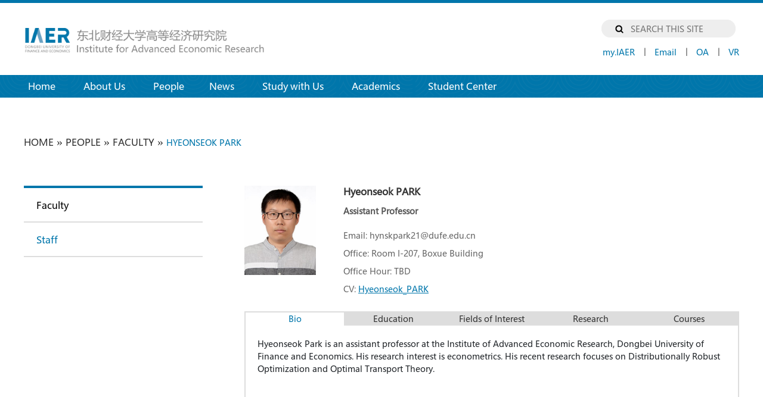

--- FILE ---
content_type: text/html; charset=utf-8
request_url: https://iaer.dufe.edu.cn/content_70665.html
body_size: 4753
content:

<!DOCTYPE html>
<html lang="en">
<head>
    <!-- Required meta tags -->
    <meta http-equiv="Content-Type" content="text/html;charset=utf-8" />
    <meta name="format-detection" content="telephone=no">
    <meta name="renderer" content="webkit" />
    <meta name="viewport" content="width=device-width, initial-scale=1, shrink-to-fit=no">
    <base href="https://iaer.dufe.edu.cn/" />
    <title>Hyeonseok PARK  --  Faculty  --  IAER_DUFE</title>
    <meta content="" name="keywords" />
    <meta content="" name="description" />
    <link href="/front/statics/css/htmlStyleV2.css" rel="stylesheet" type="text/css" />
    <link href="/front/statics/css/bootstrap-4.3.1.css" rel="stylesheet" type="text/css">
    <script src="/front/statics/js/respond.js"></script>
    <script src="/js/common.js"></script>
</head>
<body>
<header>
    <div class="container pt-4">
        <div class="row m-0">
            <a href="https://iaer.dufe.edu.cn/" class="col-xl-9 d-inline-block pt-4">
                <!--<img src="/front/statics/images/DongCaiV1/logo_B.png" class="img-fluid img-logo">-->
<img src="/front/img/new_logo.png" class="img-fluid img-logo" style="width: 416px;">
            </a>
            <!-- 搜索栏 -->
            <ul class="col-xl-3 mb-2 search-top">
                <li class="d-block mt-2 mb-0 clearfix">
                    <form id="footer_search" action="search.php?action=dblist" method="post" onsubmit="return r_submit(this);">
                        <input name="q" id="q" type="text" autocomplete="off" placeholder="SEARCH THIS SITE" value="">
                        <button type="submit" data-spm="dbutton"></button>
                    </form>
                </li>
                <li class="d-block mt-2 mb-0 clearfix0 text-right" style="font-size:0px;">
                    <a href="https://iaer.dufe.edu.cn/" style="display: inline-block;margin: 0 15px 0 0;">my.IAER</a>
                    <span class="top-meetting-line">|</span>
                    <a href="http://mail.dufe.edu.cn/" target="_blank" style="display: inline-block;margin: 0 15px 0 15px;">Email</a>
                    <span class="top-meetting-line">|</span>
                    <a href="http://oa.dufe.edu.cn/" target="_blank" style="display: inline-block;margin: 0 15px 0 15px;">OA</a>
                    <span class="top-meetting-line">|</span>
                    <a href="https://720yun.com/t/d9vkOqp9579?scene_id=55763525" target="_blank" style="display: inline-block;margin:0 0 0 15px;">VR</a>
                </li>
            </ul>
        </div>
    </div>

                                                                                                                                                                                                                                                                                                                            <div class="nav-bg bg-b border-bottom border-white mt-4">
        <div class="container">
            <!--顶部导航栏Start-->
            <nav class="navbar navbar-expand-lg navbar-light"> <a class="navbar-brand text-white" href="#"></a>
                <button class="navbar-toggler" type="button" data-toggle="collapse" data-target="#navbarSupportedContent1" aria-controls="navbarSupportedContent1" aria-expanded="false" aria-label="Toggle navigation"> <span class="navbar-toggler-icon"></span> </button>
                <div class="collapse navbar-collapse" id="navbarSupportedContent1">
                    <!--导航条内的搜索栏，移动端显示-->
                    <ul class="navbar-nav mr-auto">
                        <li class="search-inNav">
                            <form id="footer_search_m" action="search.php?action=dblist" method="post" onsubmit="return r_submit(this);">
                                <input name="q" id="q" type="text" autocomplete="off" placeholder="SEARCH THIS SITE" value="">
                                <button type="submit" data-spm="dbutton"></button>
                            </form>
                        </li>

                        <!--导航菜单-->
                        <li class="nav-item">
                            <a class="nav-link nav-link-home" href="/">Home <span class="sr-only">(current)</span></a>
                        </li>
                                                <li class="nav-item  dropdown ">
                                                        <a class="nav-link dropdown-toggle px-4"  id="navbarDropdown1" role="button" data-toggle="dropdown" aria-haspopup="true" aria-expanded="false">About Us</a>
                            <div class="dropdown-menu mt-0 bg-b-0" aria-labelledby="navbarDropdown1">
                                                                <a class="dropdown-item px-0 py-2 mr-3 mb-2" href="content_52212.html" >Letter from the Director</a>
                                                                <a class="dropdown-item px-0 py-2 mr-3 mb-2" href="content_52213.html" >Job Openings</a>
                                                                <a class="dropdown-item px-0 py-2 mr-3 mb-2" href="content_52214.html" >Contact Us</a>
                                                            </div>
                                                    </li>
                                                <li class="nav-item  dropdown ">
                                                        <a class="nav-link dropdown-toggle px-4"  id="navbarDropdown4" role="button" data-toggle="dropdown" aria-haspopup="true" aria-expanded="false">People</a>
                            <div class="dropdown-menu mt-0 bg-b-0" aria-labelledby="navbarDropdown4">
                                                                <a class="dropdown-item px-0 py-2 mr-3 mb-2" href="people/faculty/" >Faculty</a>
                                                                <a class="dropdown-item px-0 py-2 mr-3 mb-2" href="people/staff/" >Staff</a>
                                                            </div>
                                                    </li>
                                                <li class="nav-item ">
                                                        <a class="nav-link px-4" href="news/" >News</a>
                                                    </li>
                                                <li class="nav-item  dropdown ">
                                                        <a class="nav-link dropdown-toggle px-4"  id="navbarDropdown4" role="button" data-toggle="dropdown" aria-haspopup="true" aria-expanded="false">Study with Us</a>
                            <div class="dropdown-menu mt-0 bg-b-0" aria-labelledby="navbarDropdown4">
                                                                <a class="dropdown-item px-0 py-2 mr-3 mb-2" href="graduate_program/combined_master_phd_program/" >Combined Master/Ph.D. Program</a>
                                                                <a class="dropdown-item px-0 py-2 mr-3 mb-2" href="graduate_program/undergraduate_program/" >Honors Program in Economics</a>
                                                            </div>
                                                    </li>
                                                <li class="nav-item  dropdown ">
                                                        <a class="nav-link dropdown-toggle px-4"  id="navbarDropdown3" role="button" data-toggle="dropdown" aria-haspopup="true" aria-expanded="false">Academics</a>
                            <div class="dropdown-menu mt-0 bg-b-0" aria-labelledby="navbarDropdown3">
                                                                <a class="dropdown-item px-0 py-2 mr-3 mb-2" href="academics/conferences/" >Conferences</a>
                                                                <a class="dropdown-item px-0 py-2 mr-3 mb-2" href="academics/workshops/" >Workshops</a>
                                                                <a class="dropdown-item px-0 py-2 mr-3 mb-2" href="academics/seminars/" >Seminars</a>
                                                                <a class="dropdown-item px-0 py-2 mr-3 mb-2" href="academics/short_courses/" >Short Courses</a>
                                                                <a class="dropdown-item px-0 py-2 mr-3 mb-2" href="academics/SS/" >Summer Schools</a>
                                                                <a class="dropdown-item px-0 py-2 mr-3 mb-2" href="academics/publications/" >Publications</a>
                                                                <a class="dropdown-item px-0 py-2 mr-3 mb-2" href="academics/working_papers/" >Working Papers</a>
                                                                <a class="dropdown-item px-0 py-2 mr-3 mb-2" href="academics/xssy/" >线上书院</a>
                                                            </div>
                                                    </li>
                                                <li class="nav-item  dropdown ">
                                                        <a class="nav-link dropdown-toggle px-4"  id="navbarDropdown9" role="button" data-toggle="dropdown" aria-haspopup="true" aria-expanded="false">Student Center</a>
                            <div class="dropdown-menu mt-0 bg-b-0" aria-labelledby="navbarDropdown9">
                                                                <a class="dropdown-item px-0 py-2 mr-3 mb-2" href="student_center/xshd/" >学生活动</a>
                                                                <a class="dropdown-item px-0 py-2 mr-3 mb-2" href="student_center/gzzd/" >规章制度</a>
                                                                <a class="dropdown-item px-0 py-2 mr-3 mb-2" href="student_center/yjsst/" >研究生社团</a>
                                                                <a class="dropdown-item px-0 py-2 mr-3 mb-2" href="student_center/xzzx/" >下载中心</a>
                                                            </div>
                                                    </li>
                                                <li class="otherA-inNav">
                            <div class="mx-0 px-0 row">
                                <a href="https://iaer.dufe.edu.cn/" class="col-3 d-inline-block px-0 py-3 m-0 text-center text-white border-white border-right">my.IAER</a>
                                <a href="http://mail.dufe.edu.cn/" class="col-3 d-inline-block px-0 py-3 m-0 text-center text-white border-white border-right">Email</a>
                                <a href="http://oa.dufe.edu.cn/" class="col-3 d-inline-block px-0 py-3 m-0 text-center text-white border-white border-right">OA</a>
                                <a href="https://720yun.com/t/d9vkOqp9579?scene_id=55763525" class="col-3 d-inline-block px-0 py-3 m-0 text-center text-white">VR</a>
                            </div>
                        </li>
                    </ul>
                </div>
            </nav>
            <!--顶部导航栏End-->
        </div>
    </div>
</header>
<div id="gotop">
    <i class="fa fa-chevron-up"></i>
</div><main class="container">

    
<nav aria-label="breadcrumb" class="guide">
    <ol class="breadcrumb">
        <li class="breadcrumb-item">
            <a href="https://iaer.dufe.edu.cn/">HOME</a>
        </li>
        <div class="guide-raquo">&nbsp;&raquo;&nbsp;</div>
                        <li class="breadcrumb-item">
            <a href="people/">People</a>
        </li>
                <div class="guide-raquo">&nbsp;&raquo;&nbsp;</div>
                                        <li class="breadcrumb-item">
            <a href="people/faculty/">Faculty</a>
        </li>
                                        <div class="guide-raquo">&nbsp;&raquo;&nbsp;</div>
        <li class="breadcrumb-item active wp-none">
            <span>Hyeonseok PARK</span>
        </li>
            </ol>
</nav>    <!--页面主体-->
    <div class="cont-box row m-0">
        <!--左侧菜单-->
        
<!--左侧菜单-->










    
                                                                        
    
                                                                        
    <div class="left-list col-xl-3">
    <ul>
                                    <li>
                    <a href="people/faculty/" >Faculty</a>
                </li>
                                                <li>
                    <a href="people/staff/"  class="act" >Staff</a>
                </li>
                        </ul>
</div>        <!--右侧内容-->

        <div class="right-box col-xl-9">
            <div class="CV-box p-0 m-0">
                                <img src="/upload/2022/1216/20221216032835594.jpg" alt="">
                                                <span class="CV-name">Hyeonseok PARK</span>
                                                <span class="CV-science">Assistant Professor</span>
                                                <a href="mailto:hynskpark21@dufe.edu.cn" class="CI-info" target="_blank">Email:
                    hynskpark21@dufe.edu.cn</a>
                                                <span class="CI-info">Office: Room I-207, Boxue Building</span>
                                                <span class="CI-info">Office Hour: TBD</span>
                                                                <span class="CI-info">CV: <a href="file/cbbfd3ac-df01-11f0-8b6b-005056a49984/Park_cv_November_2025.pdf" target="_blank"
                                             style="display: inline-block;font-size:14px;color: #0076ab;text-decoration:underline;"> Hyeonseok_PARK</a></span>
                            </div>

            <div class="CV-box">
                <ul class="Tab-tit">
                    <li id="a1" onclick="setTab('a',1,5)" class="act">Bio</li>
                    <li id="a2" onclick="setTab('a',2,5)">Education</li>
                    <li id="a3" onclick="setTab('a',3,5)">Fields of Interest</li>
                    <li id="a4" onclick="setTab('a',4,5)">Research</li>
                    <li id="a5" onclick="setTab('a',5,5)">Courses</li>
                </ul>
                <ul class="Tab-cont">
                    <li id="con_a_1">
                        <p style="line-height: 1.75em;"><span
                                style="font-family: Microsoft YaHei; font-size: 14px;"></span></p>
                        <p style="line-height: 1.75em;"><span style="font-family: Microsoft YaHei; font-size: 14px;">
                            <p>Hyeonseok Park is an assistant professor at the Institute of Advanced Economic Research, Dongbei University of Finance and Economics. His research interest is econometrics. His recent research focuses on Distributionally Robust Optimization and Optimal Transport Theory.</p>                        </span>
                        </p>
                        <p style="margin: 0px;"><span
                                style="margin: 0px; font-family: 宋体; font-size: 10.5pt;"></span><br/></p>
                        <p style="line-height: 1.75em;"><br/></p></li>


                    <li id="con_a_2" style="display: none;">
                        <p style="line-height: 1.75em;"><span style="font-family: Microsoft YaHei; font-size: 14px;">
                             <p style="line-height: 1.75em;"><span style="color: rgb(0, 0, 0); font-family: arial, helvetica, sans-serif; font-size: 14px;">Ph.D., Economics, University of Washington, USA, 2016 - 2022 <br/>M.A., Economics, University of Korea, Republic of Korea, 2013 - 2016 <br/>B.A., Economics, University of Korea, Republic of Korea, 2006 - 2013</span><span style=";font-size:15px;font-family:CMR10;color:rgb(0,0,0)"> </span></p>                        </span>
                        </p></li>


                    <li id="con_a_3" style="display: none;">
                        <p><span style="font-family: Microsoft YaHei; font-size: 14px;">
                             <p style="line-height: 1.75em;"><span style="font-family: arial, helvetica, sans-serif; font-size: 16px;"><span style="font-family: arial, helvetica, sans-serif; color: rgb(0, 0, 0);">Econometric Theory, Time Series Econometrics, Optimal Transport, and High-dimensional Econometrics, </span><span style="font-family: arial, helvetica, sans-serif; color: rgb(0, 0, 0);">and Distributionally Robust Optimization</span></span></p>                        </span>
                        </p></li>


                    <li id="con_a_4" style="display: none;">
                        <p style="line-height: 1.75em;">
                              <span style="font-family: &quot;Microsoft YaHei&quot;; font-size: 14px;">
                            <p><span style="font-size: 16px;"><strong><span style="font-family: 微软雅黑, &quot;Microsoft YaHei&quot;;">Papers</span></strong></span><span style="font-family: 微软雅黑, &quot;Microsoft YaHei&quot;; font-size: 14px;"><br/></span></p><p><span style="font-family: 微软雅黑, &quot;Microsoft YaHei&quot;; font-size: 14px;">1. &quot;Quantifying Distributional Model Risk in Marginal Problems via Optimal Transport,&quot; with Yanqin Fan and Gaoqian Xu, 2025,&nbsp;<em>Mathematics of Operations Researc</em><em>h</em></span></p><p><span style="font-family: 微软雅黑, &quot;Microsoft YaHei&quot;; font-size: 14px;">2. &quot;Estimation and Inference on Granger Causality in a Latent High-dimensional Gaussian Vector Autoregressive Model,&quot; with Yanqin Fan and Fang Han, 2023, <em>Journal of Econometrics</em></span></p>                            </span>
                        </p>
                        <p><br/></p></li>


                    <li id="con_a_5" style="display: none;">
                        <p style="line-height: 1.75em;">
                            <span style="font-family: &quot;Microsoft YaHei&quot;; font-size: 14px;">
                                                             </span>
                        </p></li>
                </ul>

                <script>
                    function setTab(name, cursel, n) {
                        for (i = 1; i <= n; i++) {
                            var menu = document.getElementById(name + i);
                            var con = document.getElementById("con_" + name + "_" + i);
                            menu.className = i == cursel ? "act" : "";
                            con.style.display = i == cursel ? "block" : "none";
                        }
                    }
                </script>
            </div>

        </div>
    </div>
</main>
<!-- 页脚部分 -->
<!-- 页脚部分 -->
<footer>
    <div class="container foot-box">
        <div class="row p-0 m-0">
            <div class="col-xl-auto m-auto text-center">
                <img src="/front/statics/images/DongCaiV1/logo_f.png" alt="foot_logo" class="foot-Logo img-fluid">
            </div>
            <div class="col-xl-10">
                <div class="foot-info">
                    <p style="line-height: normal;">
                        <span style="color: rgb(255, 255, 255); font-size: 12px;">Tel：+86-411-84713552 &nbsp; &nbsp;&nbsp;&nbsp;</span>
                    </p>
                    <p style="line-height: normal;">
                        <span style="color: rgb(255, 255, 255); font-size: 12px;">Fax：+86-411-84713552&nbsp;</span>
                    </p>
                    <p style="line-height: normal;">
                        <span style="color: rgb(255, 255, 255); font-size: 12px;">Email：iaer@dufe.edu.cn&nbsp;</span>
                    </p>
                    <p style="line-height: normal;">
                        <span style="color: rgb(255, 255, 255); font-size: 12px;">Address：217 Jianshan Street, Dalian, Liaoning 116025, the People&#39;s Republic of China &nbsp;</span>
                    </p>
                    <p style="line-height: normal;">
                        <span style="color: rgb(255, 255, 255); font-size: 12px;">Copyright © 2019 Institute for Advanced Economic Research, Dongbei University of Finance &amp; Economics</span>
                    </p>
<p style="font-size: 12px;"><img style="float: unset;width: unset;" src="/front/img/wzsm_footer.png"/>
    <a href="https://www.dufe.edu.cn/wzsm/" style="color: #FFFFFF; text-decoration: none;font-size: 12px;" target="_blank">网站声明</a>
 <a  style="color: #FFFFFF; text-decoration: none;font-size: 12px;">&emsp;|&emsp;</a>
        东北财经大学网络不良信息举报电话：<a href="tel:0411-84710133" style="color: #FFFFFF; text-decoration: none;font-size: 12px;">0411-84710133</a>  举报邮箱：<a href="mailto:advice@dufe.edu.cn" style="color: #FFFFFF; text-decoration: none;font-size: 12px;">advice@dufe.edu.cn</a>

</p>
                </div>
            </div>
        </div>
    </div>
    <div class="bk"></div>
</footer>
<script src="/front/statics/js/jquery-3.3.1.min.js"></script>
<script src="/front/statics/js/popper.min.js"></script>
<script src="/front/statics/js/bootstrap-4.3.1.js"></script>
<script type="text/javascript">
    document.onreadystatechange = function () { document.documentElement.scrollLeft = (document.documentElement.scrollWidth - document.documentElement.offsetWidth) / 2; };
</script>
<script type="text/javascript">
    $(function () {
        // 保存gotop按钮
        var gotop = $("#gotop");
        // 检测滚动条位置，高于600回顶部按钮显示
        $(window).scroll(function () {
            console.log($(window).scrollTop());
            if ($(window).scrollTop() > 600) {
                gotop.fadeIn(1000);
            }
            else {
                gotop.fadeOut(1000);
            }
        });
        // gotop按钮点击，圆滑回到顶部 scrollTop: 0表示到滚动条的0，800(ms)表示用时。
        gotop.click(function () {
            $('body,html').animate({ scrollTop: 0 }, 800);18   });
    });
</script>
</body>
</html>

--- FILE ---
content_type: text/css
request_url: https://iaer.dufe.edu.cn/front/statics/css/htmlStyleV2.css
body_size: 6411
content:
@charset "utf-8";
/* CSS Document */

/* 模块化html5标签 */
header,nav,section,figure,figcaption,footer,vedio,article{display:block;}

/*!*声明 WebFont*!*/
@font-face {
    font-family: 'Microsoft YaHei';
    src: url('../font/Microsoft YaHei.eot');
    src:
            url('../font/Microsoft YaHei.eot?#font-spider') format('embedded-opentype'),
            url('../font/Microsoft YaHei.woff2') format('woff2'),
            url('../font/Microsoft YaHei.woff') format('woff'),
            url('../font/Microsoft YaHei.ttf') format('truetype'),
            url('../font/Microsoft YaHei.svg') format('svg');
    font-weight: normal;
    font-style: normal;
}

/*!* 声明雅黑字体 *!*/
/*@font-face {*/
    /*font-family: "Microsoft YaHei";*/
    /*src: url("../fonts/Microsoft YaHei.woff2") format("woff2"),*/
    /*url("../fonts/Microsoft YaHei.woff") format("woff"),*/
    /*url("../fonts/Microsoft YaHei.eot") format("embedded-opentype"),*/
    /*url("../fonts/Microsoft YaHei.svg") format("svg"),*/
    /*url("../fonts/Microsoft YaHei.otf") format("opentype");*/
/*}*/

/* 声明思源字体 */
/*思源黑体Bold*/
@font-face {
    font-family: 'Source Han Sans CN Bold';
    src: url('../fonts/SourceHanSansCN-Bold.eot');
    src: url('../fonts/SourceHanSansCN-Bold.eot?#iefix') format('embedded-opentype'),

    url('../fonts/SourceHanSansCN-Bold.svg#pingfang') format('svg');
    font-weight: normal;
    font-style: normal;
}
/*思源黑体Medium*/
@font-face {
    font-family: 'Source Han Sans CN Medium';
    src: url('../fonts/SourceHanSansCN-Medium.eot');
    src: url('../fonts/SourceHanSansCN-Medium.eot?#iefix') format('embedded-opentype'),

    url('../fonts/SourceHanSansCN-Medium.svg#pingfang') format('svg');
    font-weight: normal;
    font-style: normal;
}
/*思源黑体Normal*/
@font-face {
    font-family: 'Source Han Sans CN Normal';
    src: url('../fonts/SourceHanSansCN-Normal.eot');
    src: url('../fonts/SourceHanSansCN-Normal.eot?#iefix') format('embedded-opentype'),

    url('../fonts/SourceHanSansCN-Normal.svg#pingfang') format('svg');
    font-weight: normal;
    font-style: normal;
}
/*思源宋体Heavy*/
@font-face {
    font-family: 'Source Han Serif SC Heavy';
    src: url('../fonts/SourceHanSerifCN-Heavy.eot');
    src: url('../fonts/SourceHanSerifCN-Heavy.eot?#iefix') format('embedded-opentype'),

    url('../fonts/SourceHanSerifCN-Heavy.svg#pingfang') format('svg');
    font-weight: normal;
    font-style: normal;
}
/*思源宋体SemiBold*/
@font-face {
    font-family: 'Source Han Serif SC SemiBold';
    src: url('../fonts/SourceHanSerifCN-SemiBold.eot');
    src: url('../fonts/SourceHanSerifCN-SemiBold.eot?#iefix') format('embedded-opentype'),

    url('../fonts/SourceHanSerifCN-SemiBold.svg#pingfang') format('svg');
    font-weight: normal;
    font-style: normal;
}

/* 初始化标签 */
*{margin:0;padding:0;font-family: 微软雅黑, "Microsoft YaHei" !important;font-size: 14px; word-wrap:break-word !important;word-break:normal !important;
	-moz-hyphens: none;-ms-hyphens: none;-webkit-hyphens: none;letter-spacing: 0px; hyphens: none !important;}
a{text-decoration:none;font-color:#444;font-size:14px;font-family: 微软雅黑, "Microsoft YaHei";}
a:hover{text-decoration:none;font-color:#0076ab;}
ul li{list-style:none;}
ol.list-paddingleft-2{padding:0px 18px 0 20px;}
ol.list-paddingleft-2 li{list-style-type: decimal;clear: both;}
table{border-collapse: collapse;}
table td{max-width: 90vw;}
img{object-fit: fill;}

.bg-e{background-color:#F9F9F9;}
.bg-f{background-color:#eeeeee;}
.bg-b{background-color:#0076ab;}
.bg-b-0{background-color: #1f577c !important;}
.ft-w{color:#fff;}
.ft_b{color:#0076ab;}

.fs-16{font-size: 16px;}
/*
常用颜色代码：淡蓝：#3B6CAA  深蓝：#265F8B  深灰：#808080 搜索栏背景灰：#EEEEEE 背景浅灰：#F9F9F9
主色：#0076ab   分割线：#ddddd   背景浅灰色：#f9f9f9
 */



/* 页面顶部 */
header{background-size:100% 100%;width:100%;margin:0 auto;border-top: 0.35rem solid #0076ab; }

/*响应式设置*/
@media (max-width: 991px) {
	/*公共设置*/
	.row,.guide{padding:0 0.8rem;}
	#pages{padding-top:1rem;}
	p{line-height:1.6rem !important;}
	
	/*导航*/
	.nav-bg{background:#0076ab url(../images/DongCaiV1/bg_line.png)}
	.navbar-brand{display: block;padding-left:2rem;}
	.nav-item .nav-link-home{padding-top:1.5rem;padding-bottom:0.7rem;padding-left:1.5rem !important;padding-right: 3rem !important;}
	.nav-item .nav-link{padding-top:1.5rem;border-bottom: 1px solid #fff;}
	.dropdown-toggle::after{content: "";}
	.dropdown .dropdown-menu{padding:0 1rem 0 2rem;}
	.dropdown .dropdown-menu .dropdown-item{margin-top: 1.2rem;}
	.search-top,.index-News-list-PC{display: none;}
	.search-inNav,.otherA-inNav,.index-News-list-WP{display: block;}
	.search-inNav{text-align: center;}
	.search-inNav>#footer_search{float:none;height:2.2rem;margin:1.5rem auto 0; background:url(../images/DongCaiV1/serachBG.png) no-repeat;position:relative;text-align: left;}
	
	/*轮播图*/
	#carouselExampleIndicators1{margin-bottom: 2rem !important;}
	.carousel-item .top-img{width:100vw;height:40vw;}
	.carousel .carousel-indicators li{width:2.5vw;height:2vw;margin-left:2vw;margin-right:2vw;}
	.index-News-list-WP .carousel-indicators li{background-color:#0076ab;}
	.carousel .carousel-control-prev,.carousel .carousel-control-next{width:5%;}

	.wel h1{font-size:22px;}
	.wel p{line-height: 1.8rem;text-align: justify;}

	/*移动端新闻轮播*/
	.index-News-list-WP{min-height:28rem;padding:0rem 0 1rem;border:2px solid #0076ab;}
	.index-News-list-WP .carousel-item .news-carousel-caption {position: relative; right:inherit;bottom: -1rem;left: 0;padding:0;color: #333;text-align: center;}
	.index-News-list-WP .carousel-item .news-carousel-caption span {font-family: 微软雅黑, "Microsoft YaHei";}
	.index-News-list-WP .carousel-item .news-carousel-caption p {text-indent: 2rem;margin-bottom: 1rem;}
	.index-News-list-WP .carousel-control-prev,.index-News-list-WP  .carousel-control-next{width:5%;}
    .index-News-list-WP .carousel-indicators{bottom:-3%;}

	.index-news .news-title{font-size:22px;}
    .index-news .news-more{margin-right:1rem;}
	
	
	/*右侧栏目容器处理*/
	.index-right-box{margin-left:0rem;padding:1rem 1.5rem;margin-bottom: 2rem;}
	.index-right-box .Events-little{margin-bottom: 1rem;font-size:22px;}
	.index-right-box .Events-list{height:6.5rem;}
	.index-right-box .more-Events{float:right;}
	
	#box1{right:-10vw;}
	#box1 img{width:200px;}
	/*页脚*/
	footer{padding:1rem 0 0.5rem;}
	footer .foot-box .foot-Logo{width:80px;height:80px;}
	
	/*路标*/
	.guide{color:#333;margin:1rem auto;}
	.guide >ol>.guide-end{display: none;}
    .breadcrumb .wp-none{display: none;}

	/*教师列表页模块*/
	.container .cont-box{flex-wrap: wrap-reverse;}
	.cont-box .right-box>ul li{padding:1.2rem 0.3rem;}
	.cont-box .right-box>ul li img{margin-right:1rem;}
	
	/*教师内容页模块*/
	.cont-box .right-box .CV-box .CI-info{width:100%;}
	.cont-box .right-box .CV-box>img{margin:0 auto 1rem;/* position: relative;left: 50%;margin-left: -60px; */}
	.cont-box .right-box .CV-box .CV-name{display:inline-block;font-size:16px;font-weight:bolder;color:#333;line-height:20px;letter-spacing: 0px;/* text-align:center; */width:100%;}
	.cont-box .right-box .CV-box .CV-science{display:inline-block;font-size:14px;font-weight:bolder;color: #555;line-height:26px;/* text-align:center; */width:100%;margin-bottom:10px;}
	
	/*新闻列表页右侧*/
	.cont-box .events-right-box ul li{padding: 0;}
	.cont-box .events-right-box ul li .events-lists{padding:0.5rem 0rem;}
	.cont-box .events-right-box p{margin-bottom: 0;}
	
	/*活动会议内容页*/
	.events-title-inWap{display: block;margin:2rem 1rem;font-size: 16px;font-weight: 600;}
	.cont-box-events .events-left-list{margin-bottom:2rem;}
	.cont-box-events .events-left-list>ul{display: -webkit-box;overflow-x: scroll;-webkit-overflow-scrolling: touch;}
	.cont-box-events .events-left-list>ul > li{padding:1rem 0;margin:0 0.5rem;border: none;}
	.cont-box-events .events-cont-right-box li p img{display: block;}

    /*Working Papers页*/
    .cont-box .papers-right-box ul li{padding:0px;}

    /*单页staff设置*/
	.staff-photo{padding:14px 0 14px 0.5rem;word-break: break-all;}
    .cont-box .papers-right-box ul li a{margin-bottom:1.5rem;}
}
@media (min-width: 992px) {
	#pages{padding: 56px 0 0px;}
	
	/*导航*/
	.nav-bg{background:#0076ab url(../images/DongCaiV1/bg_line_l.png)}
	.navbar-brand,.otherA-inNav,.search-inNav,.index-News-list-WP{display: none;}
	.nav-link-home{padding-right: 1.5rem !important;}
	.dropdown:hover>.dropdown-menu .dropdown-item{width:20rem;display: block;padding:0.3rem 1.5rem;font-size:16px;}
	.navbar-nav .nav-item .dropdown-toggle:hover{background-color: #1f577c !important;color:#808080;}
	.search-top{display:block;}
	.dropdown{border-left:5px solid #0076ab;box-sizing: border-box;}
	.dropdown:hover{border-left:5px solid #fff;box-sizing: border-box;}
	.dropdown:hover>.dropdown-menu{border-left:5px solid #fff;display: block;}
	.dropdown>.dropdown-toggle:active{pointer-events: none;}

	/*轮播图*/
	.carousel-item img{width:1200px;height:480px;}
	#carouselExampleIndicators1{margin-bottom: 3rem !important;}
	#carouselExampleIndicators1 .carousel-indicators{bottom:0;}
	#carouselExampleIndicators1 .carousel-indicators li{width:7rem;height:0.5rem;margin-left:5px;margin-right:5px;}
	
	/*首页新闻推荐位*/
	.index-m{padding-top: 1.5rem !important;margin-top: 3rem !important;margin-bottom: 0rem !important;}
	.wel h1{margin-bottom:20px;font-size:32px;}
	.wel p{line-height: 2.5rem;text-align: justify;}
	.index-news .news-title{font-size:32px;}

	/*右侧栏目容器处理*/
	.index-right-box{padding: 1.5rem;margin-bottom: 3rem;}
	.index-right-box .Events-little{margin-bottom:1.8rem;font-size:26px;}
	.index-right-box .Events-list{height:8rem;}
	.index-right-box .more-Events{float:left;}
	.index-right-box,.index-right-weChat{margin-left:4.5rem;}
	#box1{bottom:32px;left:-28px;}
	#box1 img{width:89px;}
	/*页脚*/
	footer{padding:1rem 0;}
	footer .foot-box .foot-Logo{width:112px;height:112px;}
	
	/*路标*/
	.guide{color:#333;margin:51px auto;}
	
	/*教师列表页右侧*/
	.cont-box .right-box,.cont-box .events-right-box,.cont-box .papers-right-box{padding-left:5rem;min-height:300px;}
	.cont-box .right-box>ul li{padding:1.2rem 2.5rem;}
	.cont-box .right-box>ul li img{margin-right:46px;}
	
	/*教师内容页模块*/
	.cont-box .right-box .CV-box{margin-bottom:62px;font-size: 20px;}
	.cont-box .right-box .CV-box .CI-info{width:650px;}
	.cont-box .right-box .CV-box>img{margin-right:46px;margin-bottom:45px;float:left;}
	.cont-box .right-box .CV-box .CV-name{display:block;font-size:16px;font-weight:bolder;color:#333;margin-bottom:10px;line-height:20px;letter-spacing: 0px;}
	.cont-box .right-box .CV-box .CV-science{display:block;font-size:14px;font-weight:bolder;color: #555;line-height:26px;text-align:left;margin-bottom:10px;}
	
	/*新闻列表页右侧*/
	.cont-box .events-right-box ul li{padding: 20px 0;}
	.cont-box .events-right-box ul li .events-lists{padding:15px 0 15px 3rem;}
	
	/*活动会议内容页*/
	.events-title-inWap{display: none;}
	.cont-box-events .events-left-list{margin-bottom:60px;}
	.cont-box-events .events-left-list>ul > li{padding:20px 0 20px;margin:0 auto;border-bottom:1px solid #eee;}
	.cont-box-events .events-cont-right-box{padding-left:2rem;}

    /*Working Papers页*/
    .cont-box .papers-right-box ul li{padding:0px 0 20px;}

    /*单页staff设置*/
    .staff-photo{width:120px;padding:14px 20px 14px 30px;word-break: break-all;}
	
}

.top-meetting-line{display:inline-block;font-size: 12px;line-height: 20px;color:#777;font-weight:600;position:relative;bottom:0.12rem;}

/*顶部导航*/
.navbar-nav .nav-item .nav-link{font-size:16px;color:#fff;}
.navbar-nav .nav-item .nav-link:hover{color: #808080;}
.dropdown .dropdown-menu .dropdown-item{margin-left:1.56rem;border-bottom: 1px solid #fff;}
/*.dropdown .dropdown-menu{*/
	/*height: 0;*/
	/*transition-duration: .2s;*/
	/*-moz-transition-duration: .2s; !* Firefox 4 *!*/
	/*-webkit-transition-duration: .2s; !* Safari 和 Chrome *!*/
	/*-o-transition-duration: .2s; !* Opera *!*/
	/*-webkit-transition: height .2s ease;*/
	/*-moz-transition: height .2s ease;*/
	/*-ms-transition: height .2s ease;*/
	/*-o-transition: height .2s ease;*/
	/*transition: height .2s ease;*/
/*}*/
/*.dropdown:hover .dropdown-menu{height:auto;}*/
.dropdown-item{color:#fff;}

/* 搜索栏和按钮 */
#footer_search{width:16.5rem;float: right;background:url(../images/DongCaiV1/serachBG.png) no-repeat;display: block;position:relative;}
#footer_search > #q{position: absolute; right:0; top:0;height: 2.3rem;width:13rem;outline: 0 none;color: #333;font-size: 14px;
                    border: 0 none;background-color: rgba(0,0,0,0);filter:Alpha(opacity=0);*zoom:1;}
#footer_search > button{background:url(../images/DongCaiV1/searchU.png) no-repeat center center;width:2.3rem;height:2.3rem;padding:0;margin:0 1rem;outline: 0;cursor: pointer;border: 0 none;}

/*#logo_Branch{margin:1.5% 0;float: left;}*/

.top-meetting{float: right;display:inline-block;width:225px;height:20px;text-align: center;font-size: 16px;padding-top:12px;color:#0076ab;position:relative;}
.top-meetting .top-meetting-line{display:inline-block;font-size: 12px;line-height: 20px;color:#777;font-weight:600;position:absolute;bottom:0;}
.top-meetting a{color:#0076ab;}


/* 返回顶部按钮 */
#gotop {position: fixed;right: 10px;bottom: 12%;z-index: 999;display: none;width: 44px;height: 70px;background:url(../images/DLTGv1/toTop.png) no-repeat;cursor: pointer;opacity: 0.6;}
#gotop:hover {}

/* bootstrap 轮播图淡入淡出 */
#carouselExampleIndicators1 .carousel-inner .carousel-item {
    -webkit-transform: translateX(0);
    transform: translateX(0);
    transition-property: opacity;
}
#carouselExampleIndicators1 .carousel-inner .carousel-item,
#carouselExampleIndicators1 .carousel-inner .active.carousel-item-left,
#carouselExampleIndicators1 .carousel-inner .active.carousel-item-right {
    opacity: 0;
}
#carouselExampleIndicators1 .carousel-inner .active,
#carouselExampleIndicators1 .carousel-inner .carousel-item-next.carousel-item-left,
#carouselExampleIndicators1 .carousel-inner .carousel-item-prev.carousel-item-right {
    opacity: 1;
}


/* 首页左侧栏目 */

.wel{font-size:14px;color:#000000;line-height:36px;word-wrap: break-word;}
.wel h1{color:#0076ab;font-weight:bold;}

.index-news{}
.index-news .news-title{color:#0076ab;font-weight:bold;}
.index-news ul>li{border-top:1px solid #ddd;}

.index-news ul>li .news-info .news-cont-tit{display:block;font-size:16px;color:#000000;line-height:30px;word-wrap: break-word;}
.index-news ul>li .news-info .news-cont-update{display:block;font-style:italic;font-size:14px;color:#ccc;line-height:30px;}
.index-news ul>li .news-info .news-cont{display:block;color:#777;line-height:24px;}
.index-news .news-more{float:right;width:11rem;padding:15px 0 13px;text-align:center;border:2px solid #ddd;font-size:14px;color:#000;}
.index-news .news-more:hover{color:#0076ab;background-color:#eeeeee;text-decoration: none;}
/* 首页右侧栏目 */
.index-right-box{font-family: "Microsoft YaHei";background-color: #eee;border-top: 5px solid #0076ab;}
.index-right-box .Events-little{color:#0076ab;font-weight:bold;}
.index-right-box .Events-list{display:block;font-size:18px;color:#000000;line-height:26px;position: relative;}
.index-right-box .Events-list .Events-list-fig{width:79%;max-height:80px;position: absolute;right:0;margin: auto;top:50%; transform:translate(0%,-50%);}
.index-right-box .Events-list .Events-list-fig .Events-list-title{font-size:16px;color:#000000;line-height:20px;letter-spacing:0px;}
.index-right-box .Events-list .Events-list-fig .MeetingAdd{font-size:14px;color:#808080;line-height:16px;margin:8px 0 0px;}

.index-right-box .Events-list .NewDate{float:left;width:3rem;height:5.05rem;border:1px solid #0076ab;text-align:center;border-radius: 12% 12%;overflow: hidden;position: absolute;top:0;bottom:0;margin: auto;}
.index-right-box .Events-list .NewDate .NewDate-M{height:24px;display:block;font-size:16px;color:#fff;font-weight: 700;background-color:#0076ab;}
.index-right-box .Events-list .NewDate .NewDate-D{height:1.75rem;display:block;font-size:22px;line-height:36px;color:#777;}
.index-right-box .Events-list .NewDate .NewDate-W{height:22px;display:block;font-size:12px;color:#777;}

.index-right-box .more-Events{width:11rem;padding:15px 0 13px;text-align:center;border:2px solid #ddd;font-size:14px;color:#000;margin-top:20px;}
.index-right-box .more-Events:hover{color:#0076ab;background-color:#fff;text-decoration: none;}
.index-right-box .projects-list{display:inline-block;font-size:30px;color:#0076ab;margin-bottom:30px;font-weight:bold;}

.index-right-weChat{padding:0 20px;margin-bottom:60px;position: relative;}
.index-right-weChat .weChatTitle{display:inline-block;float: left;width:166px;height:30px;font-size:14px;line-height:32px;text-align:center;color:#fff;background:url(../images/DongCaiV1/wechat/weTitle1.png) no-repeat;background-size: cover;}
.index-right-weChat .weChatImg{float:left;margin-left:3rem;position: relative;}
.index-right-weChat #box1{display:none;}

/* 页脚部分 */
footer{width:100%;position:relative;background:#0076ab url(../images/DongCaiV1/bg_line.png);}
/*footer{width:100%;position:relative;padding:20px 0;background:#0076ab;}*/
footer .foot-box{color:#ddd;font-size:16px;position:relative;}
footer .foot-box .foot-info{line-height:20px;position:relative;margin:1rem;}
footer .foot-box .foot-info p{margin-bottom:0.4rem;}
footer .foot-box a{color:#ddd;}

/* --------------------------------------------------Faculty列表页-------------------------------------------------- */
/* 路标信息 */
.guide ol{font-size: 20px;}
.guide a{color:#333;font-size:16px;}
.guide li{font-size:16px;text-transform : uppercase;}
.breadcrumb .guide-raquo{font-size: 20px; line-height: 20px;}

/* 内页主体 */
.cont-box{position:relative;margin:0 auto;z-index:901;top: 0px;}
.cont-box .cont-banner{height:274px;margin-bottom:59px;}

/* 左侧菜单 */
.cont-box .left-list{border-top:4px solid #0076ab;margin-bottom:2rem;}
.cont-box .left-list ul > li{padding:1rem 1.5rem;text-align:left;margin:0 auto;font-size:16px;border-bottom:2px solid #ddd;}
.cont-box .left-list ul > .left-list-title{font-size:16px;color:#000;font-weight:600;}
.cont-box .left-list ul > li > a{color: #000;font-size:16px;line-height:2.1rem;display: block;width:100%;height:2rem;}
.cont-box .left-list ul > li > a:hover{color: #0076ab;}
.cont-box .left-list ul > li > .act{color: #0076ab;}

/* 右侧列表 */
.cont-box .right-box{position:relative;}
.cont-box .right-box p san{font-size:20px;}
.cont-box .right-box>span{font-size:38px;font-weight:bold;}
.cont-box .right-box>ul{margin:0px 0 2rem;}
.cont-box .right-box>ul li{min-height:13.2rem;}
/*.cont-box .right-box ul li img{width:113px;height:164px;margin-right:50px;float:left;}*/
.cont-box .right-box>ul li img{width:120px;height:150px;float:left;}
.cont-box .right-box>ul li .faculty-info{padding:1rem 0;}
.cont-box .right-box>ul li .faculty-info .faculty-name{font-size:16px;line-height:20px;color: #0076ab;margin-bottom:10px;padding-bottom: 3px;border-bottom:1px solid #0076ab;}
.cont-box .right-box>ul li .faculty-info .faculty-CV{display:block;font-size:14px;color:#808080;overflow:hidden;margin-top:11px;}
.cont-box .right-box>ul li .faculty-info .faculty-CV span{display:block;}
.cont-box .right-box>ul li .faculty-info .faculty-mail{font-size:20px;color: #0076ab;padding-bottom: 3px;}

/* --------------------------------------------------Faculty内容页-------------------------------------------------- */
/* 右侧内容 */
.cont-box .right-box .CV-box{position:relative;}
.cont-box .right-box .CV-box>img{height:150px;width:120px;}
.cont-box .right-box .CV-box .CV-name{font-size:16px;font-weight:bolder;color:#333;line-height:20px;letter-spacing: 0px;}
.cont-box .right-box .CV-box .CV-science{font-size:14px;font-weight:bolder;color: #555;line-height:26px;}
.cont-box .right-box .CV-box .CV-officehour{display:block;font-size:14px;color: #808080;line-height:20px;text-align:left;margin-bottom:10px;}

/*联系方式*/
.cont-box .right-box .CV-box .CI-tel{font-size:18px;width:300px;display: inline-block;color: #0076ab;padding-left:30px;
                                        background:url(../images/DongCaiV1/tel.png) no-repeat 0 50%;}
.cont-box .right-box .CV-box .CI-info{font-size:14px;display: inline-block;color: #666;}
.cont-box .right-box .CV-box .CI-Homepage{font-size:18px;width:600px;display: inline-block;color: #0076ab;padding-left:30px;
                                        background:url(../images/DongCaiV1/homepage.png) no-repeat 0 50%;}
.cont-box .right-box .CV-box .CI-address{font-size:18px;width:600px;display: inline-block;color: #0076ab;padding-left:30px;
                                            background:url(../images/DongCaiV1/address.png) no-repeat 0 50%;}

.cont-box .CV-box{padding:25px 0;text-align:left;}
.cont-box .CV-box .Tab-tit{width:100%;min-height:22px;padding:2px 1px 0 2px;background:#ddd;margin:0;overflow-x:auto;overflow-y: hidden;}
.cont-box .CV-box .Tab-tit>li{float: left;text-align: center;color:#333;min-height:22px;}
.cont-box .CV-box .Tab-tit>li:hover{color:#0076ab;background:#fff;cursor:pointer;}
.cont-box .CV-box .Tab-tit>.act{text-align: center;color:#0076ab;background:#fff;}
@media (max-width: 364px) {
	.cont-box .CV-box .Tab-tit>li{float: left; width:50%;text-align: center;color:#333;min-height:22px;}
	.cont-box .CV-box .Tab-tit>.act{width:50%;text-align: center;color:#0076ab;background:#fff;}
}
@media (min-width: 365px) and (max-width: 767px) {
	.cont-box .CV-box .Tab-tit>li{float: left; width:33.33%;text-align: center;color:#333;min-height:22px;}
	.cont-box .CV-box .Tab-tit>.act{width:33.33%;text-align: center;color:#0076ab;background:#fff;}
}
@media (min-width: 768px){
	.cont-box .CV-box .Tab-tit>li{float: left; width:20%;text-align: center;color:#333;min-height:22px;}
	.cont-box .CV-box .Tab-tit>.act{width:20%;text-align: center;color:#0076ab;background:#fff;}
}
.cont-box .CV-box .Tab-cont{width:100%;height:200px;border:2px solid #ddd;border-top:none;}
.cont-box .CV-box .Tab-cont>li{float:left;width:100%;height:195px;padding:20px 18px 20px 20px;overflow:auto;}
/*.cont-box .CV-box .Tab-cont>li::-webkit-scrollbar {width: 10px;height: 1px;}*/
/*.cont-box .CV-box .Tab-cont>li::-webkit-scrollbar-thumb {border-radius: 10px;background: #0076ab;}*/
/*.cont-box .CV-box .Tab-cont>li::-webkit-scrollbar-track {border-radius: 10px;background: #ddd;}*/

/* --------------------------------------------------Events列表页list-------------------------------------------------- */
/* 右侧列表 */
.cont-box .events-right-box{position:relative;margin:0px;}
.cont-box .events-right-box>ul{margin:0px 0 2rem;border-top:3px solid #ddd;}
.cont-box .events-right-box ul li{min-height:16.2rem;border-bottom:1px solid #ddd;}
.cont-box .events-right-box ul li img{width:230px;height:144px;margin:20px 0px 20px 0;}

.cont-box .events-right-box ul li .events-lists .events-title{display:block;font-size:16px;color: #333;padding-bottom: 3px;margin-bottom: 10px;}
.cont-box .events-right-box ul li .events-lists .events-date{display:block;font-size:14px;line-height:22px;color:#808080;margin:5px 0 5px;}
.cont-box .events-right-box ul li .events-lists .events-summary{font-size:14px;color: #808080;padding-bottom: 3px;margin:5px 0 5px;display:block;word-wrap: break-word;}

/* --------------------------------------------------Events内容页contact-------------------------------------------------- */
/* 左侧菜单 */
.cont-box-events{position:relative;margin:0 auto;z-index:901;top: 0px;}
.cont-box-events .events-left-list>ul{border-top:4px solid #0076ab;background:#f9f9f9;}
.cont-box-events .events-left-list>ul > li{text-align:center;color:#0076ab;}
.cont-box-events .events-left-list>ul > li > span{color:#0076ab;font-size:16px;line-height:16px;curso:default;}
.cont-box-events .events-left-list>ul > li > span:hover{color: #333;cursor:pointer;}
.cont-box-events .events-left-list>ul > li > .events-act{color: #333;}

.cont-box-events .events-left-list>ul >.act>span{color: #333;}

/* 右侧内容 */
.cont-box-events .events-cont-right-box{margin:0 0 60px 0px;min-height:300px;}
.cont-box-events .events-cont-right-box li{list-style:none;}
table[align="center"] {
    margin: 0 auto;text-align:left;word-break:keep-all;word-wrap:word-wrap; white-space:pre-wrap;  
}


.cont-box-events .events-cont-right-box li table tbody tr td p {word-break:keep-all;word-wrap:break-word; white-space:pre-wrap;}
.cont-box-events .events-cont-right-box li table tbody tr td p span {word-break:keep-all;word-wrap:break-word; white-space:pre-wrap;}
.cont-box-events .events-cont-right-box li table tbody tr td p span span{word-break:keep-all;word-wrap:break-word; white-space:pre-wrap;}

/* --------------------------------------------------Working Papers工作笔记栏目列表及下载列表页contact-------------------------------------------------- */
.cont-box .papers-right-box{position:relative;margin:0px;}

.cont-box .papers-right-box ul li a{display:block;color:#000;}
.cont-box .papers-right-box ul li a:hover{color:#0076ab;}
.cont-box .papers-right-box ul li .list-go{display:inline-block;vertical-align: middle;margin-right: 15px;height:15px;}
.cont-box .papers-right-box ul li .list-title{display:inline-block;font-size:14px;curso:default;vertical-align:middle;}

.cont-box .papers-right-box ul li .papers-code{display:inline-block;float:left;width:80px;font-size:14px;}
.cont-box .papers-right-box ul li .papers-lists{display:inline-block;float:left;font-size:14px;margin-bottom: 35px;}
.cont-box .papers-right-box ul li .papers-lists:hover{color:#000;}
.cont-box .papers-right-box ul li .papers-title{display:inline-block;margin-bottom: 8px;color:#0076ab;}
.cont-box .papers-right-box ul li .papers-summary{display:block;}
.cont-box .papers-right-box ul li .papers-summary:hover{color:#000;}


/* --------------------------------------------------论文内容页contact-------------------------------------------------- */
.cont-box>.title{display:block;font-size:32px;color:#333;margin:30px 0 20px;line-height:60px;}
.cont-box>.title>.author{display:block;font-size:20px;color: #808080;line-height:34px;padding:10px 0;}
.cont-box>.description{padding:10px 0 20px;font-size: 24px;line-height:50px;}
.cont-box>.uploadFile{padding:10px 0 20px;font-size: 20px;margin:30px 0 60px;}
.cont-box>.uploadFile>li>a{font-size: 18px;}

/* 翻页模块 */
#pages{text-align: center;}
#pages a {display:inline-block; height:24px; line-height:24px; background:#fff; border:1px solid #f1f1f1; text-align:center; color:#333; padding:1px 10px;font-size:12px;}
#pages a.a1 { width:70px; padding:1px; }
#pages a:hover { background:#f1f1f1; color:#000; text-decoration:none;}
#pages span {display:inline-block; height:24px; line-height:24px; background:#0076ab; border:none; color:#fff; text-align:center;padding:1px 10px;font-size:12px;}
.page .noPage { display:inline-block; width:60px; height:24px; line-height:24px;border:1px solid #f1f1f1; text-align:center; color:#333; }



/* 搜索页 */
.search-box{position:relative;width:100%;margin:0 auto;z-index:901;top: 0px;}
.search-box .search-cont-box{position:relative;background-color:#fff;}
.search-box .search-cont-title{position:relative;margin:30px auto 0px;border-bottom:1px solid #b1b1b1;padding:0;}
.search-box .search-cont-title .search-cont-title-span{display:inline-block;width:700px;font-size:36px;}
.search-box .search-cont-title form{height:74px;}
.search-box .search-cont-title #q{float: left;width: 240px;height: 60px;padding: 5px 15px 5px 25px;outline: 0 none;color: #b1b1b1;font-size: 14px;line-height: 22px;border: 1px solid #b1b1b1;}
.search-box .search-cont-title button{width: 60px;height: 60px;line-height: 38px;padding: 0;background:url(../images/DLTGv1/search/btn.jpg) no-repeat;outline: 0;cursor: pointer;border: 0 none;}

.search-box .search-content{margin:0 auto 0;}
.search-box .search-content > li{width:100%;padding:44px 1rem 22px;border-bottom:1px solid #f1f1f1;}
.search-box .search-content > li > a{display:block;}
.search-box .search-content > li > a > .search-conts-title{display:block;color:#333333;font-size:16px;line-height:24px;}
.search-box .search-content > li > a > .search-conts-title > .search-cont-time{display:block;font-size:14px;color:#b1b1b1;line-height:40px;}
.search-box .search-content > li > a > .search-conts-art{display:block;color:#b1b1b1;font-size:14px;}


.search-box .search-content-foot{width:100%;margin:18px auto;position:relative;}
.search-box .search-back-list{width:82px;position:absolute;top:0;right:0;z-index:999;}
.search-box .search-back-list a{width:80px;display:inline-block; height:24px; line-height:24px; background:#fff; border:1px solid #f1f1f1; text-align:center; color:#333; padding:0px;font-size:12px;}
.search-box .search-back-list a:hover{background:#0076ab; border:1px solid #0076ab;color:#fff;}

/* --------------------------------------------------StudentCenter列表页list-------------------------------------------------- */
/* 右侧列表 */

.cont-box .events-right-box ul li .events-lists .student-title{font-size:16px;color: #333;padding-bottom: 3px;}
.cont-box .events-right-box ul li .events-lists .student-date{display:block;font-size:14px;line-height:22px;color:#808080;margin:15px 0 5px;}
.cont-box .events-right-box ul li .events-lists .student-summary{font-size:14px;color: #808080;padding-bottom: 3px;margin:15px 0 0px;display:block;word-wrap: break-word;}
